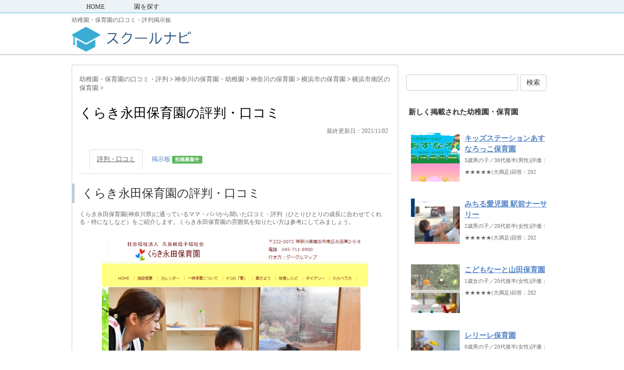

--- FILE ---
content_type: text/html; charset=UTF-8
request_url: https://school-navi.org/pre-school/report/26176
body_size: 18061
content:
<!DOCTYPE html PUBLIC "-//W3C//DTD XHTML 1.0 Transitional//EN" "http://www.w3.org/TR/xhtml1/DTD/xhtml1-transitional.dtd">

<html lang="ja">
<head profile="http://gmpg.org/xfn/11">
<!-- Debug: Bootstrap Inserted by WordPress Twitter Bootstrap CSS plugin v3.4.1-0 http://icwp.io/w/ -->
<link rel="stylesheet" type="text/css" href="https://school-navi.org/pre-school/wp-content/plugins/wordpress-bootstrap-css/resources/bootstrap-3.4.1/css/bootstrap.css" />
<!-- / WordPress Twitter Bootstrap CSS Plugin from iControlWP. -->
<!-- Global site tag (gtag.js) - Google Analytics -->
<script async src="https://www.googletagmanager.com/gtag/js?id=UA-25141638-10"></script>
<script>
  window.dataLayer = window.dataLayer || [];
  function gtag(){dataLayer.push(arguments);}
  gtag('js', new Date());

  gtag('config', 'UA-25141638-10');
</script>
<script async src="//pagead2.googlesyndication.com/pagead/js/adsbygoogle.js"></script>

<meta http-equiv="Content-Type" content="text/html; charset=UTF-8" />
<meta name="robots" content="index">
<title>
くらき永田保育園の評判ってどうなの？【横浜市南区の保育園口コミ】</title>
<link rel="alternate" type="application/rss+xml" title="スクールナビ RSS Feed" href="https://school-navi.org/pre-school/feed" />
<link rel="pingback" href="https://school-navi.org/pre-school/xmlrpc.php" />
<link rel="shortcut icon" href="https://school-navi.org/pre-school/wp-content/uploads/2019/06/favicon.ico" />

<!---css切り替え--->
<meta name="viewport" content="width=1024, maximum-scale=1, user-scalable=yes">
<link rel="stylesheet" href="https://school-navi.org/pre-school/wp-content/themes/stinger3ver20140327/style.css" type="text/css" media="all" />
<meta name='robots' content='index, follow, max-image-preview:large, max-snippet:-1, max-video-preview:-1' />

	<!-- This site is optimized with the Yoast SEO plugin v26.5 - https://yoast.com/wordpress/plugins/seo/ -->
	<link rel="canonical" href="https://school-navi.org/pre-school/report/26176" />
	<meta property="og:locale" content="ja_JP" />
	<meta property="og:type" content="article" />
	<meta property="og:title" content="くらき永田保育園の評判ってどうなの？【横浜市南区の保育園口コミ】" />
	<meta property="og:description" content="ピックアップ口コミ同じ1歳児でも成長の段階は違います。月齢や性格にもよります。こちらの保育園では個を尊重し、子供のペースで関わってくれます。外遊びの時間、ご飯の時間、お昼寝の… 神奈川県横浜市南区永田東2-5-8" />
	<meta property="og:url" content="https://school-navi.org/pre-school/report/26176" />
	<meta property="og:site_name" content="スクールナビ" />
	<meta property="article:published_time" content="2021-10-12T00:52:49+00:00" />
	<meta property="article:modified_time" content="2021-11-02T04:47:11+00:00" />
	<meta property="og:image" content="https://school-navi.org/pre-school/wp-content/uploads/2021/10/くらき永田保育園.png" />
	<meta property="og:image:width" content="846" />
	<meta property="og:image:height" content="537" />
	<meta property="og:image:type" content="image/png" />
	<meta name="author" content="スクールナビ編集部" />
	<meta name="twitter:card" content="summary_large_image" />
	<meta name="twitter:label1" content="執筆者" />
	<meta name="twitter:data1" content="スクールナビ編集部" />
	<script type="application/ld+json" class="yoast-schema-graph">{"@context":"https://schema.org","@graph":[{"@type":"WebPage","@id":"https://school-navi.org/pre-school/report/26176","url":"https://school-navi.org/pre-school/report/26176","name":"くらき永田保育園の評判ってどうなの？【横浜市南区の保育園口コミ】","isPartOf":{"@id":"https://school-navi.org/pre-school/#website"},"primaryImageOfPage":{"@id":"https://school-navi.org/pre-school/report/26176#primaryimage"},"image":{"@id":"https://school-navi.org/pre-school/report/26176#primaryimage"},"thumbnailUrl":"https://school-navi.org/pre-school/wp-content/uploads/2021/10/くらき永田保育園.png","datePublished":"2021-10-12T00:52:49+00:00","dateModified":"2021-11-02T04:47:11+00:00","author":{"@id":"https://school-navi.org/pre-school/#/schema/person/92bbfac25b82bdba4eef9d46fa828bca"},"breadcrumb":{"@id":"https://school-navi.org/pre-school/report/26176#breadcrumb"},"inLanguage":"ja","potentialAction":[{"@type":"ReadAction","target":["https://school-navi.org/pre-school/report/26176"]}]},{"@type":"ImageObject","inLanguage":"ja","@id":"https://school-navi.org/pre-school/report/26176#primaryimage","url":"https://school-navi.org/pre-school/wp-content/uploads/2021/10/くらき永田保育園.png","contentUrl":"https://school-navi.org/pre-school/wp-content/uploads/2021/10/くらき永田保育園.png","width":846,"height":537,"caption":"くらき永田保育園"},{"@type":"BreadcrumbList","@id":"https://school-navi.org/pre-school/report/26176#breadcrumb","itemListElement":[{"@type":"ListItem","position":1,"name":"ホーム","item":"https://school-navi.org/pre-school"},{"@type":"ListItem","position":2,"name":"くらき永田保育園"}]},{"@type":"WebSite","@id":"https://school-navi.org/pre-school/#website","url":"https://school-navi.org/pre-school/","name":"スクールナビ","description":"幼稚園・保育園の口コミ・評判掲示板","potentialAction":[{"@type":"SearchAction","target":{"@type":"EntryPoint","urlTemplate":"https://school-navi.org/pre-school/?s={search_term_string}"},"query-input":{"@type":"PropertyValueSpecification","valueRequired":true,"valueName":"search_term_string"}}],"inLanguage":"ja"},{"@type":"Person","@id":"https://school-navi.org/pre-school/#/schema/person/92bbfac25b82bdba4eef9d46fa828bca","name":"スクールナビ編集部","url":"https://school-navi.org/pre-school/report/author/b8ffded368516671f027afed53125c73b0054a10"}]}</script>
	<!-- / Yoast SEO plugin. -->


<link rel="alternate" title="oEmbed (JSON)" type="application/json+oembed" href="https://school-navi.org/pre-school/wp-json/oembed/1.0/embed?url=https%3A%2F%2Fschool-navi.org%2Fpre-school%2Freport%2F26176" />
<link rel="alternate" title="oEmbed (XML)" type="text/xml+oembed" href="https://school-navi.org/pre-school/wp-json/oembed/1.0/embed?url=https%3A%2F%2Fschool-navi.org%2Fpre-school%2Freport%2F26176&#038;format=xml" />
<!-- school-navi.org is managing ads with Advanced Ads 2.0.14 – https://wpadvancedads.com/ --><script id="schoo-ready">
			window.advanced_ads_ready=function(e,a){a=a||"complete";var d=function(e){return"interactive"===a?"loading"!==e:"complete"===e};d(document.readyState)?e():document.addEventListener("readystatechange",(function(a){d(a.target.readyState)&&e()}),{once:"interactive"===a})},window.advanced_ads_ready_queue=window.advanced_ads_ready_queue||[];		</script>
		<style id='wp-img-auto-sizes-contain-inline-css' type='text/css'>
img:is([sizes=auto i],[sizes^="auto," i]){contain-intrinsic-size:3000px 1500px}
/*# sourceURL=wp-img-auto-sizes-contain-inline-css */
</style>
<style id='wp-emoji-styles-inline-css' type='text/css'>

	img.wp-smiley, img.emoji {
		display: inline !important;
		border: none !important;
		box-shadow: none !important;
		height: 1em !important;
		width: 1em !important;
		margin: 0 0.07em !important;
		vertical-align: -0.1em !important;
		background: none !important;
		padding: 0 !important;
	}
/*# sourceURL=wp-emoji-styles-inline-css */
</style>
<style id='wp-block-library-inline-css' type='text/css'>
:root{--wp-block-synced-color:#7a00df;--wp-block-synced-color--rgb:122,0,223;--wp-bound-block-color:var(--wp-block-synced-color);--wp-editor-canvas-background:#ddd;--wp-admin-theme-color:#007cba;--wp-admin-theme-color--rgb:0,124,186;--wp-admin-theme-color-darker-10:#006ba1;--wp-admin-theme-color-darker-10--rgb:0,107,160.5;--wp-admin-theme-color-darker-20:#005a87;--wp-admin-theme-color-darker-20--rgb:0,90,135;--wp-admin-border-width-focus:2px}@media (min-resolution:192dpi){:root{--wp-admin-border-width-focus:1.5px}}.wp-element-button{cursor:pointer}:root .has-very-light-gray-background-color{background-color:#eee}:root .has-very-dark-gray-background-color{background-color:#313131}:root .has-very-light-gray-color{color:#eee}:root .has-very-dark-gray-color{color:#313131}:root .has-vivid-green-cyan-to-vivid-cyan-blue-gradient-background{background:linear-gradient(135deg,#00d084,#0693e3)}:root .has-purple-crush-gradient-background{background:linear-gradient(135deg,#34e2e4,#4721fb 50%,#ab1dfe)}:root .has-hazy-dawn-gradient-background{background:linear-gradient(135deg,#faaca8,#dad0ec)}:root .has-subdued-olive-gradient-background{background:linear-gradient(135deg,#fafae1,#67a671)}:root .has-atomic-cream-gradient-background{background:linear-gradient(135deg,#fdd79a,#004a59)}:root .has-nightshade-gradient-background{background:linear-gradient(135deg,#330968,#31cdcf)}:root .has-midnight-gradient-background{background:linear-gradient(135deg,#020381,#2874fc)}:root{--wp--preset--font-size--normal:16px;--wp--preset--font-size--huge:42px}.has-regular-font-size{font-size:1em}.has-larger-font-size{font-size:2.625em}.has-normal-font-size{font-size:var(--wp--preset--font-size--normal)}.has-huge-font-size{font-size:var(--wp--preset--font-size--huge)}.has-text-align-center{text-align:center}.has-text-align-left{text-align:left}.has-text-align-right{text-align:right}.has-fit-text{white-space:nowrap!important}#end-resizable-editor-section{display:none}.aligncenter{clear:both}.items-justified-left{justify-content:flex-start}.items-justified-center{justify-content:center}.items-justified-right{justify-content:flex-end}.items-justified-space-between{justify-content:space-between}.screen-reader-text{border:0;clip-path:inset(50%);height:1px;margin:-1px;overflow:hidden;padding:0;position:absolute;width:1px;word-wrap:normal!important}.screen-reader-text:focus{background-color:#ddd;clip-path:none;color:#444;display:block;font-size:1em;height:auto;left:5px;line-height:normal;padding:15px 23px 14px;text-decoration:none;top:5px;width:auto;z-index:100000}html :where(.has-border-color){border-style:solid}html :where([style*=border-top-color]){border-top-style:solid}html :where([style*=border-right-color]){border-right-style:solid}html :where([style*=border-bottom-color]){border-bottom-style:solid}html :where([style*=border-left-color]){border-left-style:solid}html :where([style*=border-width]){border-style:solid}html :where([style*=border-top-width]){border-top-style:solid}html :where([style*=border-right-width]){border-right-style:solid}html :where([style*=border-bottom-width]){border-bottom-style:solid}html :where([style*=border-left-width]){border-left-style:solid}html :where(img[class*=wp-image-]){height:auto;max-width:100%}:where(figure){margin:0 0 1em}html :where(.is-position-sticky){--wp-admin--admin-bar--position-offset:var(--wp-admin--admin-bar--height,0px)}@media screen and (max-width:600px){html :where(.is-position-sticky){--wp-admin--admin-bar--position-offset:0px}}

/*# sourceURL=wp-block-library-inline-css */
</style><style id='global-styles-inline-css' type='text/css'>
:root{--wp--preset--aspect-ratio--square: 1;--wp--preset--aspect-ratio--4-3: 4/3;--wp--preset--aspect-ratio--3-4: 3/4;--wp--preset--aspect-ratio--3-2: 3/2;--wp--preset--aspect-ratio--2-3: 2/3;--wp--preset--aspect-ratio--16-9: 16/9;--wp--preset--aspect-ratio--9-16: 9/16;--wp--preset--color--black: #000000;--wp--preset--color--cyan-bluish-gray: #abb8c3;--wp--preset--color--white: #ffffff;--wp--preset--color--pale-pink: #f78da7;--wp--preset--color--vivid-red: #cf2e2e;--wp--preset--color--luminous-vivid-orange: #ff6900;--wp--preset--color--luminous-vivid-amber: #fcb900;--wp--preset--color--light-green-cyan: #7bdcb5;--wp--preset--color--vivid-green-cyan: #00d084;--wp--preset--color--pale-cyan-blue: #8ed1fc;--wp--preset--color--vivid-cyan-blue: #0693e3;--wp--preset--color--vivid-purple: #9b51e0;--wp--preset--gradient--vivid-cyan-blue-to-vivid-purple: linear-gradient(135deg,rgb(6,147,227) 0%,rgb(155,81,224) 100%);--wp--preset--gradient--light-green-cyan-to-vivid-green-cyan: linear-gradient(135deg,rgb(122,220,180) 0%,rgb(0,208,130) 100%);--wp--preset--gradient--luminous-vivid-amber-to-luminous-vivid-orange: linear-gradient(135deg,rgb(252,185,0) 0%,rgb(255,105,0) 100%);--wp--preset--gradient--luminous-vivid-orange-to-vivid-red: linear-gradient(135deg,rgb(255,105,0) 0%,rgb(207,46,46) 100%);--wp--preset--gradient--very-light-gray-to-cyan-bluish-gray: linear-gradient(135deg,rgb(238,238,238) 0%,rgb(169,184,195) 100%);--wp--preset--gradient--cool-to-warm-spectrum: linear-gradient(135deg,rgb(74,234,220) 0%,rgb(151,120,209) 20%,rgb(207,42,186) 40%,rgb(238,44,130) 60%,rgb(251,105,98) 80%,rgb(254,248,76) 100%);--wp--preset--gradient--blush-light-purple: linear-gradient(135deg,rgb(255,206,236) 0%,rgb(152,150,240) 100%);--wp--preset--gradient--blush-bordeaux: linear-gradient(135deg,rgb(254,205,165) 0%,rgb(254,45,45) 50%,rgb(107,0,62) 100%);--wp--preset--gradient--luminous-dusk: linear-gradient(135deg,rgb(255,203,112) 0%,rgb(199,81,192) 50%,rgb(65,88,208) 100%);--wp--preset--gradient--pale-ocean: linear-gradient(135deg,rgb(255,245,203) 0%,rgb(182,227,212) 50%,rgb(51,167,181) 100%);--wp--preset--gradient--electric-grass: linear-gradient(135deg,rgb(202,248,128) 0%,rgb(113,206,126) 100%);--wp--preset--gradient--midnight: linear-gradient(135deg,rgb(2,3,129) 0%,rgb(40,116,252) 100%);--wp--preset--font-size--small: 13px;--wp--preset--font-size--medium: 20px;--wp--preset--font-size--large: 36px;--wp--preset--font-size--x-large: 42px;--wp--preset--spacing--20: 0.44rem;--wp--preset--spacing--30: 0.67rem;--wp--preset--spacing--40: 1rem;--wp--preset--spacing--50: 1.5rem;--wp--preset--spacing--60: 2.25rem;--wp--preset--spacing--70: 3.38rem;--wp--preset--spacing--80: 5.06rem;--wp--preset--shadow--natural: 6px 6px 9px rgba(0, 0, 0, 0.2);--wp--preset--shadow--deep: 12px 12px 50px rgba(0, 0, 0, 0.4);--wp--preset--shadow--sharp: 6px 6px 0px rgba(0, 0, 0, 0.2);--wp--preset--shadow--outlined: 6px 6px 0px -3px rgb(255, 255, 255), 6px 6px rgb(0, 0, 0);--wp--preset--shadow--crisp: 6px 6px 0px rgb(0, 0, 0);}:where(.is-layout-flex){gap: 0.5em;}:where(.is-layout-grid){gap: 0.5em;}body .is-layout-flex{display: flex;}.is-layout-flex{flex-wrap: wrap;align-items: center;}.is-layout-flex > :is(*, div){margin: 0;}body .is-layout-grid{display: grid;}.is-layout-grid > :is(*, div){margin: 0;}:where(.wp-block-columns.is-layout-flex){gap: 2em;}:where(.wp-block-columns.is-layout-grid){gap: 2em;}:where(.wp-block-post-template.is-layout-flex){gap: 1.25em;}:where(.wp-block-post-template.is-layout-grid){gap: 1.25em;}.has-black-color{color: var(--wp--preset--color--black) !important;}.has-cyan-bluish-gray-color{color: var(--wp--preset--color--cyan-bluish-gray) !important;}.has-white-color{color: var(--wp--preset--color--white) !important;}.has-pale-pink-color{color: var(--wp--preset--color--pale-pink) !important;}.has-vivid-red-color{color: var(--wp--preset--color--vivid-red) !important;}.has-luminous-vivid-orange-color{color: var(--wp--preset--color--luminous-vivid-orange) !important;}.has-luminous-vivid-amber-color{color: var(--wp--preset--color--luminous-vivid-amber) !important;}.has-light-green-cyan-color{color: var(--wp--preset--color--light-green-cyan) !important;}.has-vivid-green-cyan-color{color: var(--wp--preset--color--vivid-green-cyan) !important;}.has-pale-cyan-blue-color{color: var(--wp--preset--color--pale-cyan-blue) !important;}.has-vivid-cyan-blue-color{color: var(--wp--preset--color--vivid-cyan-blue) !important;}.has-vivid-purple-color{color: var(--wp--preset--color--vivid-purple) !important;}.has-black-background-color{background-color: var(--wp--preset--color--black) !important;}.has-cyan-bluish-gray-background-color{background-color: var(--wp--preset--color--cyan-bluish-gray) !important;}.has-white-background-color{background-color: var(--wp--preset--color--white) !important;}.has-pale-pink-background-color{background-color: var(--wp--preset--color--pale-pink) !important;}.has-vivid-red-background-color{background-color: var(--wp--preset--color--vivid-red) !important;}.has-luminous-vivid-orange-background-color{background-color: var(--wp--preset--color--luminous-vivid-orange) !important;}.has-luminous-vivid-amber-background-color{background-color: var(--wp--preset--color--luminous-vivid-amber) !important;}.has-light-green-cyan-background-color{background-color: var(--wp--preset--color--light-green-cyan) !important;}.has-vivid-green-cyan-background-color{background-color: var(--wp--preset--color--vivid-green-cyan) !important;}.has-pale-cyan-blue-background-color{background-color: var(--wp--preset--color--pale-cyan-blue) !important;}.has-vivid-cyan-blue-background-color{background-color: var(--wp--preset--color--vivid-cyan-blue) !important;}.has-vivid-purple-background-color{background-color: var(--wp--preset--color--vivid-purple) !important;}.has-black-border-color{border-color: var(--wp--preset--color--black) !important;}.has-cyan-bluish-gray-border-color{border-color: var(--wp--preset--color--cyan-bluish-gray) !important;}.has-white-border-color{border-color: var(--wp--preset--color--white) !important;}.has-pale-pink-border-color{border-color: var(--wp--preset--color--pale-pink) !important;}.has-vivid-red-border-color{border-color: var(--wp--preset--color--vivid-red) !important;}.has-luminous-vivid-orange-border-color{border-color: var(--wp--preset--color--luminous-vivid-orange) !important;}.has-luminous-vivid-amber-border-color{border-color: var(--wp--preset--color--luminous-vivid-amber) !important;}.has-light-green-cyan-border-color{border-color: var(--wp--preset--color--light-green-cyan) !important;}.has-vivid-green-cyan-border-color{border-color: var(--wp--preset--color--vivid-green-cyan) !important;}.has-pale-cyan-blue-border-color{border-color: var(--wp--preset--color--pale-cyan-blue) !important;}.has-vivid-cyan-blue-border-color{border-color: var(--wp--preset--color--vivid-cyan-blue) !important;}.has-vivid-purple-border-color{border-color: var(--wp--preset--color--vivid-purple) !important;}.has-vivid-cyan-blue-to-vivid-purple-gradient-background{background: var(--wp--preset--gradient--vivid-cyan-blue-to-vivid-purple) !important;}.has-light-green-cyan-to-vivid-green-cyan-gradient-background{background: var(--wp--preset--gradient--light-green-cyan-to-vivid-green-cyan) !important;}.has-luminous-vivid-amber-to-luminous-vivid-orange-gradient-background{background: var(--wp--preset--gradient--luminous-vivid-amber-to-luminous-vivid-orange) !important;}.has-luminous-vivid-orange-to-vivid-red-gradient-background{background: var(--wp--preset--gradient--luminous-vivid-orange-to-vivid-red) !important;}.has-very-light-gray-to-cyan-bluish-gray-gradient-background{background: var(--wp--preset--gradient--very-light-gray-to-cyan-bluish-gray) !important;}.has-cool-to-warm-spectrum-gradient-background{background: var(--wp--preset--gradient--cool-to-warm-spectrum) !important;}.has-blush-light-purple-gradient-background{background: var(--wp--preset--gradient--blush-light-purple) !important;}.has-blush-bordeaux-gradient-background{background: var(--wp--preset--gradient--blush-bordeaux) !important;}.has-luminous-dusk-gradient-background{background: var(--wp--preset--gradient--luminous-dusk) !important;}.has-pale-ocean-gradient-background{background: var(--wp--preset--gradient--pale-ocean) !important;}.has-electric-grass-gradient-background{background: var(--wp--preset--gradient--electric-grass) !important;}.has-midnight-gradient-background{background: var(--wp--preset--gradient--midnight) !important;}.has-small-font-size{font-size: var(--wp--preset--font-size--small) !important;}.has-medium-font-size{font-size: var(--wp--preset--font-size--medium) !important;}.has-large-font-size{font-size: var(--wp--preset--font-size--large) !important;}.has-x-large-font-size{font-size: var(--wp--preset--font-size--x-large) !important;}
/*# sourceURL=global-styles-inline-css */
</style>

<style id='classic-theme-styles-inline-css' type='text/css'>
/*! This file is auto-generated */
.wp-block-button__link{color:#fff;background-color:#32373c;border-radius:9999px;box-shadow:none;text-decoration:none;padding:calc(.667em + 2px) calc(1.333em + 2px);font-size:1.125em}.wp-block-file__button{background:#32373c;color:#fff;text-decoration:none}
/*# sourceURL=/wp-includes/css/classic-themes.min.css */
</style>
<link rel='stylesheet' id='toc-screen-css' href='https://school-navi.org/pre-school/wp-content/plugins/table-of-contents-plus/screen.min.css?ver=2411.1' type='text/css' media='all' />
<script type="text/javascript" src="https://school-navi.org/pre-school/wp-includes/js/jquery/jquery.min.js?ver=3.7.1" id="jquery-core-js"></script>
<script type="text/javascript" src="https://school-navi.org/pre-school/wp-includes/js/jquery/jquery-migrate.min.js?ver=3.4.1" id="jquery-migrate-js"></script>
<link rel="https://api.w.org/" href="https://school-navi.org/pre-school/wp-json/" /><link rel="alternate" title="JSON" type="application/json" href="https://school-navi.org/pre-school/wp-json/wp/v2/posts/26176" /><link rel='shortlink' href='https://school-navi.org/pre-school/?p=26176' />
                <script>
                    var ajaxUrl = 'https://school-navi.org/pre-school/wp-admin/admin-ajax.php';
                </script>
        <style type="text/css">.recentcomments a{display:inline !important;padding:0 !important;margin:0 !important;}</style>	
	
<script async src="//pagead2.googlesyndication.com/pagead/js/adsbygoogle.js"></script>
<script>
     (adsbygoogle = window.adsbygoogle || []).push({
          google_ad_client: "ca-pub-3745971452789918",
          enable_page_level_ads: true
     });
</script>
	
	
</head>

<body class="wp-singular post-template-default single single-post postid-26176 single-format-standard wp-theme-stinger3ver20140327 aa-prefix-schoo-">
<div id="fb-root"></div>
<script async defer crossorigin="anonymous" src="https://connect.facebook.net/ja_JP/sdk.js#xfbml=1&version=v3.3&appId=896021807077314&autoLogAppEvents=1"></script>


<div id="container">
	
	
<!--pcnavi-->
<div class="smanone">
  <div id="navi-in">
    <ul>
      <li> <a href="https://school-navi.org/pre-school" title="トップページ">HOME</a> </li>
      <div class="menu-%e3%82%b0%e3%83%ad%e3%83%8a%e3%83%93-container"><ul id="menu-%e3%82%b0%e3%83%ad%e3%83%8a%e3%83%93" class="menu"><li id="menu-item-2132" class="menu-item menu-item-type-post_type menu-item-object-page menu-item-2132"><a href="https://school-navi.org/pre-school/search">園を探す</a></li>
</ul></div>    </ul>
    <div class="clear"></div>
  </div>
</div>
<!--/pcnavi-->
	
	
<div id="header">
  <div id="header-in">
    <div id="header-white">
    <div id="h-l">
            <p class="descr">
        幼稚園・保育園の口コミ・評判掲示板      </p>
      		<p class="sitename"><a href="https://school-navi.org/pre-school/"><img border="0" src="https://school-navi.org/pre-school/wp-content/uploads/2019/12/スクールナビ.png"  width="25%" width="auto" alt="スクールナビ"></a></p>
		<p class="sitename_sp"><a href="https://school-navi.org/pre-school/"><img border="0" src="https://school-navi.org/pre-school/wp-content/uploads/2019/12/スクールナビ.png" width="200px" height="auto" alt="スクールナビ"></a></p>

    </div>
    <!-- /#h-l --> 
  </div>
  </div>
  <!-- /#header-in --> 
</div>
<!-- /#header -->
<div id="gazou">
  <div id="gazou-in">
                <p id="headimg"></p>
          </div>
  <!-- /#gazou-in --> 
</div>
<!-- /#gazou -->
<div class="clear"></div>

<div id="wrap">
<div id="wrap-in">
<div id="main">

<div class="kuzu">
  <div id="breadcrumb">
    <div itemscope itemtype="http://data-vocabulary.org/Breadcrumb"> <a href="https://school-navi.org/pre-school" itemprop="url"><span itemprop="title">幼稚園・保育園の口コミ・評判</span> </a> &gt; </div>
                        <div itemscope itemtype="http://data-vocabulary.org/Breadcrumb"> <a href="https://school-navi.org/pre-school/area/kanagawa" itemprop="url"> <span itemprop="title">神奈川の保育園・幼稚園</span> </a> &gt; </div>
        <div itemscope itemtype="http://data-vocabulary.org/Breadcrumb"> <a href="https://school-navi.org/pre-school/area/kanagawa/h_kanagawa" itemprop="url"> <span itemprop="title">神奈川の保育園</span> </a> &gt; </div>
        <div itemscope itemtype="http://data-vocabulary.org/Breadcrumb"> <a href="https://school-navi.org/pre-school/area/kanagawa/h_kanagawa/h_yokohama" itemprop="url"> <span itemprop="title">横浜市の保育園</span> </a> &gt; </div>
        <div itemscope itemtype="http://data-vocabulary.org/Breadcrumb"> <a href="https://school-navi.org/pre-school/area/kanagawa/h_kanagawa/h_yokohama/h_yokohama_minami-city" itemprop="url"> <span itemprop="title">横浜市南区の保育園</span> </a> &gt; </div>
      </div>
</div>
<!--/kuzu-->
<div id="dendo"> </div>
<!-- /#dendo -->
<div class="post"> 
  <!--ループ開始-->
    <div class="kizi">

    <h1 class="entry-title">
      くらき永田保育園の評判・口コミ
    </h1>



	  <div class="blogbox">
      <p><span class="kdate">
         最終更新日：2021/11/02        </span>
        <br>      </p>
    </div>


<ul class="nav nav-tabs">
  <li role="presentation" class="active"><a href="#kuchikomi">評判・口コミ</a></li>
  <li role="presentation"><a href="#comment_form" class="menu_a">掲示板 <span class="label label-success">投稿募集中</span></a></li>
</ul>



<div id="kuchikomi"></div>

<h2>くらき永田保育園の評判・口コミ</h2>


	  <p class="lead">くらき永田保育園(神奈川県)に通っているママ・パパから聞いた口コミ・評判（ひとりひとりの成長に合わせてくれる・特になしなど）をご紹介します。くらき永田保育園の雰囲気を知りたい方は参考にしてみましょう。</p>
<center><div class="thumbnail_post_pc"><img width="546" height="347" src="https://school-navi.org/pre-school/wp-content/uploads/2021/10/くらき永田保育園.png" class="attachment-large size-large wp-post-image" alt="くらき永田保育園" decoding="async" fetchpriority="high" srcset="https://school-navi.org/pre-school/wp-content/uploads/2021/10/くらき永田保育園.png 846w, https://school-navi.org/pre-school/wp-content/uploads/2021/10/くらき永田保育園-300x190.png 300w, https://school-navi.org/pre-school/wp-content/uploads/2021/10/くらき永田保育園-768x487.png 768w" sizes="(max-width: 546px) 100vw, 546px" /></div></center>
	  <center><div class="thumbnail_post_sp"><img width="300" height="190" src="https://school-navi.org/pre-school/wp-content/uploads/2021/10/くらき永田保育園-300x190.png" class="attachment-medium size-medium wp-post-image" alt="くらき永田保育園" decoding="async" srcset="https://school-navi.org/pre-school/wp-content/uploads/2021/10/くらき永田保育園-300x190.png 300w, https://school-navi.org/pre-school/wp-content/uploads/2021/10/くらき永田保育園-768x487.png 768w, https://school-navi.org/pre-school/wp-content/uploads/2021/10/くらき永田保育園.png 846w" sizes="(max-width: 300px) 100vw, 300px" /></div></center>
	<center><font size="-1" color="#999">※画像は関連URL(基本情報欄参照)より引用
</font></center>
<br>
<script async src="https://pagead2.googlesyndication.com/pagead/js/adsbygoogle.js"></script>
<!-- 幼稚園ナビ -->
<ins class="adsbygoogle"
     style="display:block"
     data-ad-client="ca-pub-3745971452789918"
     data-ad-slot="6391640694"
     data-ad-format="rectangle"
     data-full-width-responsive="true"></ins>
<script>
     (adsbygoogle = window.adsbygoogle || []).push({});
</script>
<br>

    <div class="panel panel-default">
<div class="panel-body">
<h3 class="kuchikomi_h3"><span id="140"><span class="glyphicon glyphicon-user" aria-hidden="true"></span> 1歳女の子／40代前半(女性)</span></h3>
<p>評価：<font color="#ff6a00" size="+1">★★★★★</font>(大満足)</p>
<div class="post_date">回答：2021年7月</div>
<h4><span id="i"><span class="glyphicon glyphicon-ok-circle" aria-hidden="true"></span> 満足：ひとりひとりの成長に合わせてくれる</span></h4>
<p>同じ1歳児でも月齢や性格などによって成長の段階は違います。こちらの保育園では個を尊重して子供のペースで関わってくれます。外遊びの時間、ご飯の時間、お昼寝の時間と1日のスケジュールはもちろんありますが、その日の様子によって無理強いはせず、ゆったりと関わってくれるように感じます。「かわいい」「大好き」といった言葉をかけてくれたりもします。今の時代にはどの子にも平等に関わるものと思っていましたが、ダイレクトに愛情を注いでくれることに最初は驚いたものの、子供も嬉しそうなので親としても嬉しく思っています。</p>
<h4><span id="i-2"><span class="glyphicon glyphicon-info-sign" aria-hidden="true"></span> 不満：特になし</span></h4>
<p>小規模の保育園から大規模園であるこの園に転園しましたので、入園したての頃は子供が多くいる分、細かい所を見ていただけるのか等と不安に思う事もありました。ですが、個々を尊重してくれる保育方針でどの先生もおおらかに接してくださいますので、その不安はすぐになくなりました。半年以上たった今でも不満に感じている点はありません。新卒の若い先生もいらっしゃいますが、慣れていない方にもベテランの方が上手くフォローしているように見えます。</p>
<div class="post_date">CW-52671319</div>
</div>
</div>
<div id="toc_container" class="toc_light_blue no_bullets"><p class="toc_title">目次</p><ul class="toc_list"><li><a href="#140">1歳女の子／40代前半(女性)</a><ul><li><a href="#i">満足：ひとりひとりの成長に合わせてくれる</a></li><li><a href="#i-2">不満：特になし</a></li></ul></li></ul></div>

<br>
<script async src="https://pagead2.googlesyndication.com/pagead/js/adsbygoogle.js"></script>
<ins class="adsbygoogle"
     style="display:block; text-align:center;"
     data-ad-layout="in-article"
     data-ad-format="fluid"
     data-ad-client="ca-pub-3745971452789918"
     data-ad-slot="7281695310"></ins>
<script>
     (adsbygoogle = window.adsbygoogle || []).push({});
</script>
<br>

<h2 id="comment_form">くらき永田保育園の口コミ掲示板</h2>

<div class="comment_color">
	<div class="comment_person">
		<font size="+2"><i class="glyphicon glyphicon-user" aria-hidden="true"></i></font><br>
		名無しさん
	</div>
	<div class="comment_q">
実際にくらき永田保育園へお子様を通わせている方、通わせていた方へ。<br><br>くらき永田保育園の評判はどうですか？くらき永田保育園の先生や園児の雰囲気などについて語り合いましょう！<br><br>コメントお待ちしています。

	</div>
	<span class="label label-success" id="status_label">回答受付中</span>
	<br>
</div>

<div id="comments">

	<div id="respond" class="comment-respond">
		<h3 id="reply-title" class="comment-reply-title">コメントを残す <small><a rel="nofollow" id="cancel-comment-reply-link" href="/pre-school/report/26176#respond" style="display:none;">コメントをキャンセル</a></small></h3><form action="https://school-navi.org/pre-school/wp-comments-post.php" method="post" id="commentform" class="comment-form"><p class="comment-notes"><span id="email-notes">メールアドレスが公開されることはありません。</span> <span class="required-field-message"><span class="required">※</span> が付いている欄は必須項目です</span></p><p class="comment-form-comment"><label for="comment">コメント <span class="required">※</span></label> <textarea id="comment" name="comment" cols="45" rows="8" maxlength="65525" required="required"></textarea></p><p class="comment-form-author"><label for="author">名前</label> <input id="author" name="author" type="text" value="" size="30" maxlength="245" autocomplete="name" /></p>
<p class="comment-form-email"><label for="email">メール</label> <input id="email" name="email" type="text" value="" size="30" maxlength="100" aria-describedby="email-notes" autocomplete="email" /></p>
<p class="comment-form-url"><label for="url">サイト</label> <input id="url" name="url" type="text" value="" size="30" maxlength="200" autocomplete="url" /></p>

<p class="form-submit"><input name="submit" type="submit" id="submit" class="submit" value="コメントを送信" /> <input type='hidden' name='comment_post_ID' value='26176' id='comment_post_ID' />
<input type='hidden' name='comment_parent' id='comment_parent' value='0' />
</p></form>	</div><!-- #respond -->
	
<div class="panel panel-default">
  <div class="panel-body">
    <ul>
    <li>〇：思いやりのある投稿
    <li>〇：丁寧な言葉づかい
    <li>NG：誹謗中傷や人格批判、個人を特定できる投稿
    <li>NG：悪意のある乱暴な言葉づかい
    </ul>

  </div>
</div>

  
</div>
<!-- END div#comments -->

<h2 id="info">くらき永田保育園の基本情報</h2><ul class="info"><li><i class="glyphicon glyphicon-info-sign" aria-hidden="true"></i> 名称：くらき永田保育園</li><li><i class="glyphicon glyphicon-home" aria-hidden="true"></i> 住所：神奈川県横浜市南区永田東2-5-8</li><li><i class="glyphicon glyphicon-link" aria-hidden="true"></i> 関連URL：<a href="https://www.kurakids.ed.jp/" target="_blank" rel="noopener noreferrer">https://www.kurakids.ed.jp/</a></li></ul>
	  
	    </div>
    <!--ループ終了-->
  <div class="kizi02">
    <!--関連記事-->
<br>
<script async src="//pagead2.googlesyndication.com/pagead/js/adsbygoogle.js"></script>
<ins class="adsbygoogle"
     style="display:block"
     data-ad-format="autorelaxed"
     data-ad-client="ca-pub-3745971452789918"
     data-ad-slot="6445988423"></ins>
<script>
     (adsbygoogle = window.adsbygoogle || []).push({});
</script>
<br>
<br>
<center><a class="btn btn-info btn-lg btn-block" href="https://school-navi.org/pre-school/area/kanagawa/h_kanagawa/h_yokohama/h_yokohama_minami-city#ichiran">横浜市南区の保育園の口コミ・評判一覧をチェック (全8件)</a><br><font size="-1" color="#999">※横浜市南区の保育園の口コミ一覧ページへ遷移します</font></center>
<br>



<h2 class="kanren" id="kanren">横浜市南区の保育園の評判・口コミ体験談をもっと見るなら</h2>
    <div class="sumbox02">
      <div id="topnews">
        <div>
                                                                <dl>
            <dt> <a href="https://school-navi.org/pre-school/report/39402" title="アスク吉野町保育園">
                            <img width="110" height="110" src="https://school-navi.org/pre-school/wp-content/uploads/2024/02/アスク吉野町保育園-110x110.png" class="attachment-thumb110 size-thumb110 wp-post-image" alt="アスク吉野町保育園" decoding="async" loading="lazy" srcset="https://school-navi.org/pre-school/wp-content/uploads/2024/02/アスク吉野町保育園-110x110.png 110w, https://school-navi.org/pre-school/wp-content/uploads/2024/02/アスク吉野町保育園-150x150.png 150w, https://school-navi.org/pre-school/wp-content/uploads/2024/02/アスク吉野町保育園-100x100.png 100w" sizes="auto, (max-width: 110px) 100vw, 110px" />                            </a> </dt>
            <dd>
              <h4 class="saisin"> <a href="https://school-navi.org/pre-school/report/39402">
                アスク吉野町保育園                </a></h4>
              <h5>ピックアップ口コミ</h5>
<p>運動会や発表会など大きなイベントの他にも一年中色々なイベントを用意してくれていてとても楽しいです。先生方は子供たちの成長に合わせて今出来る事を見つけてくださり…</p>
<p class="lead"><i class="glyphicon glyphicon-map-marker" aria-hidden="true"></i> 神奈川県横浜市南区山王町3-24-8港横浜ﾋﾞﾙ1階</p>
              <p class="motto"><a href="https://school-navi.org/pre-school/report/39402">口コミを見る</a></p>
            </dd>
          </dl>
                    <dl>
            <dt> <a href="https://school-navi.org/pre-school/report/32319" title="六ツ川西保育園">
                            <img width="110" height="110" src="https://school-navi.org/pre-school/wp-content/uploads/2023/01/suginoko_or_jp_mutsukawa_-1-110x110.png" class="attachment-thumb110 size-thumb110 wp-post-image" alt="六ツ川西保育園" decoding="async" loading="lazy" srcset="https://school-navi.org/pre-school/wp-content/uploads/2023/01/suginoko_or_jp_mutsukawa_-1-110x110.png 110w, https://school-navi.org/pre-school/wp-content/uploads/2023/01/suginoko_or_jp_mutsukawa_-1-150x150.png 150w, https://school-navi.org/pre-school/wp-content/uploads/2023/01/suginoko_or_jp_mutsukawa_-1-100x100.png 100w" sizes="auto, (max-width: 110px) 100vw, 110px" />                            </a> </dt>
            <dd>
              <h4 class="saisin"> <a href="https://school-navi.org/pre-school/report/32319">
                六ツ川西保育園                </a></h4>
              <h5>ピックアップ口コミ</h5>
<p>以前は区立の保育園だったところを現在は民間の保育園が経営している園です。その為、広い園庭がありプールも付いています。駅からは離れていますがマンションの一室でやっ…</p>
<p class="lead"><i class="glyphicon glyphicon-map-marker" aria-hidden="true"></i> 神奈川県横浜市南区六ﾂ川4-1157-2</p>
              <p class="motto"><a href="https://school-navi.org/pre-school/report/32319">口コミを見る</a></p>
            </dd>
          </dl>
                    <dl>
            <dt> <a href="https://school-navi.org/pre-school/report/23394" title="ララランド井土ケ谷">
                            <img width="110" height="110" src="https://school-navi.org/pre-school/wp-content/uploads/2021/06/la-la-land_co_jp_school-idogaya_-1-110x110.png" class="attachment-thumb110 size-thumb110 wp-post-image" alt="ララランド井土ケ谷" decoding="async" loading="lazy" srcset="https://school-navi.org/pre-school/wp-content/uploads/2021/06/la-la-land_co_jp_school-idogaya_-1-110x110.png 110w, https://school-navi.org/pre-school/wp-content/uploads/2021/06/la-la-land_co_jp_school-idogaya_-1-150x150.png 150w, https://school-navi.org/pre-school/wp-content/uploads/2021/06/la-la-land_co_jp_school-idogaya_-1-100x100.png 100w" sizes="auto, (max-width: 110px) 100vw, 110px" />                            </a> </dt>
            <dd>
              <h4 class="saisin"> <a href="https://school-navi.org/pre-school/report/23394">
                ララランド井土ケ谷                </a></h4>
              <h5>ピックアップ口コミ</h5>
<p>近隣の保育園ではノート形式の連絡帳に前日の夜のことや、朝のことを記入したりしなければいけないのに対して、専用のアプリに連絡帳機能があるので合間で打ち込んで送信す…</p>
<p class="lead"><i class="glyphicon glyphicon-map-marker" aria-hidden="true"></i> 〒232-0051 神奈川県横浜市南区井土ケ谷上町１３−１９</p>
              <p class="motto"><a href="https://school-navi.org/pre-school/report/23394">口コミを見る</a></p>
            </dd>
          </dl>
                    <dl>
            <dt> <a href="https://school-navi.org/pre-school/report/19018" title="すもーるすてっぷ保育園">
                            <img width="110" height="110" src="https://school-navi.org/pre-school/wp-content/uploads/2021/01/smallstep_yokohama_-1-110x110.png" class="attachment-thumb110 size-thumb110 wp-post-image" alt="すもーるすてっぷ保育園" decoding="async" loading="lazy" srcset="https://school-navi.org/pre-school/wp-content/uploads/2021/01/smallstep_yokohama_-1-110x110.png 110w, https://school-navi.org/pre-school/wp-content/uploads/2021/01/smallstep_yokohama_-1-150x150.png 150w, https://school-navi.org/pre-school/wp-content/uploads/2021/01/smallstep_yokohama_-1-100x100.png 100w" sizes="auto, (max-width: 110px) 100vw, 110px" />                            </a> </dt>
            <dd>
              <h4 class="saisin"> <a href="https://school-navi.org/pre-school/report/19018">
                すもーるすてっぷ保育園                </a></h4>
              <h5>ピックアップ口コミ</h5>
<p>帰りに当日あった出来事を丁寧に教えて下さいます。こちらからの質問も時間を気にせずに回答して下さいます。園児が少人数なのに対し、看護師の人数が多いです。障害…</p>
<p class="lead"><i class="glyphicon glyphicon-map-marker" aria-hidden="true"></i> 〒232-0044 神奈川県横浜市南区榎町２丁目６０−４</p>
              <p class="motto"><a href="https://school-navi.org/pre-school/report/19018">口コミを見る</a></p>
            </dd>
          </dl>
                    <dl>
            <dt> <a href="https://school-navi.org/pre-school/report/16305" title="永田保育園">
                            <img width="110" height="110" src="https://school-navi.org/pre-school/wp-content/uploads/2020/09/c_rakuraku_or_jp_facility-search_fact_id_936_page3D41-1-110x110.png" class="attachment-thumb110 size-thumb110 wp-post-image" alt="永田保育園" decoding="async" loading="lazy" srcset="https://school-navi.org/pre-school/wp-content/uploads/2020/09/c_rakuraku_or_jp_facility-search_fact_id_936_page3D41-1-110x110.png 110w, https://school-navi.org/pre-school/wp-content/uploads/2020/09/c_rakuraku_or_jp_facility-search_fact_id_936_page3D41-1-150x150.png 150w, https://school-navi.org/pre-school/wp-content/uploads/2020/09/c_rakuraku_or_jp_facility-search_fact_id_936_page3D41-1-100x100.png 100w" sizes="auto, (max-width: 110px) 100vw, 110px" />                            </a> </dt>
            <dd>
              <h4 class="saisin"> <a href="https://school-navi.org/pre-school/report/16305">
                永田保育園                </a></h4>
              <h5>ピックアップ口コミ</h5>
<p>こちらの保育園は園庭が広く、遊具や砂場、三輪車等の乗り物もあり、園庭開放もしていて保育園を利用していない一般の親子も園児達に混じって一緒に遊ぶことが出来ます。…</p>
<p class="lead"><i class="glyphicon glyphicon-map-marker" aria-hidden="true"></i> 神奈川県横浜市南区永田みなみ台5-1</p>
              <p class="motto"><a href="https://school-navi.org/pre-school/report/16305">口コミを見る</a></p>
            </dd>
          </dl>
                    <dl>
            <dt> <a href="https://school-navi.org/pre-school/report/11496" title="アイン弘明寺保育園">
                            <img width="110" height="110" src="https://school-navi.org/pre-school/wp-content/uploads/2019/10/www_ein-group_com_facility_gumyoji_-1-110x110.png" class="attachment-thumb110 size-thumb110 wp-post-image" alt="アイン弘明寺保育園" decoding="async" loading="lazy" srcset="https://school-navi.org/pre-school/wp-content/uploads/2019/10/www_ein-group_com_facility_gumyoji_-1-110x110.png 110w, https://school-navi.org/pre-school/wp-content/uploads/2019/10/www_ein-group_com_facility_gumyoji_-1-150x150.png 150w, https://school-navi.org/pre-school/wp-content/uploads/2019/10/www_ein-group_com_facility_gumyoji_-1-100x100.png 100w" sizes="auto, (max-width: 110px) 100vw, 110px" />                            </a> </dt>
            <dd>
              <h4 class="saisin"> <a href="https://school-navi.org/pre-school/report/11496">
                アイン弘明寺保育園                </a></h4>
              <h5>ピックアップ口コミ</h5>
<p>保育園という枠組みながらも、横浜市では数少ないモンテッソーリメソッドを導入している保育園です。実際に、子どもたちを対象に保育の中の活動に取り入れているのはもち…</p>
<p class="lead"><i class="glyphicon glyphicon-map-marker" aria-hidden="true"></i> 神奈川県横浜市南区大岡2-16-5</p>
              <p class="motto"><a href="https://school-navi.org/pre-school/report/11496">口コミを見る</a></p>
            </dd>
          </dl>
                    <dl>
            <dt> <a href="https://school-navi.org/pre-school/report/4566" title="小学館アカデミーまいた保育園">
                            <img width="110" height="110" src="https://school-navi.org/pre-school/wp-content/uploads/2019/05/www_shopro_co_jp_hoiku_shisetsu_maita_-1-110x110.png" class="attachment-thumb110 size-thumb110 wp-post-image" alt="小学館アカデミーまいた保育園" decoding="async" loading="lazy" srcset="https://school-navi.org/pre-school/wp-content/uploads/2019/05/www_shopro_co_jp_hoiku_shisetsu_maita_-1-110x110.png 110w, https://school-navi.org/pre-school/wp-content/uploads/2019/05/www_shopro_co_jp_hoiku_shisetsu_maita_-1-150x150.png 150w, https://school-navi.org/pre-school/wp-content/uploads/2019/05/www_shopro_co_jp_hoiku_shisetsu_maita_-1-100x100.png 100w" sizes="auto, (max-width: 110px) 100vw, 110px" />                            </a> </dt>
            <dd>
              <h4 class="saisin"> <a href="https://school-navi.org/pre-school/report/4566">
                小学館アカデミーまいた保育園                </a></h4>
              <h5>ピックアップ口コミ</h5>
<p>報告連絡が迅速で、疑問点、不明点もすぐ返答して頂けます。本部との連携がよく取れており、先生方のチームワークもとても良いので、保護者として不安に思ったことはありま…</p>
<p class="lead"><i class="glyphicon glyphicon-map-marker" aria-hidden="true"></i> 神奈川県横浜市南区宮元町1-15-1エクセルマンション1F</p>
              <p class="motto"><a href="https://school-navi.org/pre-school/report/4566">口コミを見る</a></p>
            </dd>
          </dl>
          <br><br>

                  </div>
      </div>
    </div>
    </div>

	  <!--/kizi--> 
  <!--/関連記事-->
<br>
		<div class="kizi02">
  <div id="snsbox03">
  <div class="sns03">
    <ul class="snsb clearfix">
      <li> <a href="https://twitter.com/share" class="twitter-share-button" data-count="vertical" data-via="" data-url="https://school-navi.org/pre-school/report/26176" data-text="くらき永田保育園">Tweet</a><script type="text/javascript" src="//platform.twitter.com/widgets.js"></script> 
      </li>
      <li>
        <iframe src="https://www.facebook.com/plugins/like.php?href=https://school-navi.org/pre-school/report/26176&amp;layout=box_count&amp;show_faces=false&amp;width=50&amp;action=like&amp;colorscheme=light&amp;height=62" scrolling="no" frameborder="0" style="border:none; overflow:hidden; width:70px; height:62px;" allowTransparency="true"></iframe>
      </li>
      <li> <a href="https://b.hatena.ne.jp/entry/https://school-navi.org/pre-school/report/26176" class="hatena-bookmark-button" data-hatena-bookmark-title="くらき永田保育園｜スクールナビ" data-hatena-bookmark-layout="vertical" title="このエントリーをはてなブックマークに追加"><img src="https://b.st-hatena.com/images/entry-button/button-only.gif" alt="このエントリーをはてなブックマークに追加" width="20" height="20" style="border: none;" /></a><script type="text/javascript" src="https://b.st-hatena.com/js/bookmark_button.js" charset="utf-8" async="async"></script> 
      </li>
    </ul>
  </div>
</div>
  </div>
  </div>
<!--ページナビ-->

<!-- END div.post -->


</div>
<!-- /#main -->
<div id="side">
  <div class="sidead">
  </div>
  <div id="search">
  <form method="get" id="searchform" action="https://school-navi.org/pre-school/">
    <label class="hidden" for="s">
          </label>
    <input type="text" value=""  name="s" id="s" />
    <button type="submit" class="btn btn-default" id="search_btn">検索</button>
  </form>
</div>


  <div class="kizi02"> 
    <!--最近のエントリ-->
<h4 class="menu_underh2">新しく掲載された幼稚園・保育園</h4>
    <div id="topnews">
      <div>

    <dl><dt><span><a href="https://school-navi.org/pre-school/report/40716" title="キッズステーションあすなろっこ保育園">
            <img width="100" height="100" src="https://school-navi.org/pre-school/wp-content/uploads/2024/04/キッズステーションあすなろっこ保育園-100x100.png" class="attachment-thumb100 size-thumb100 wp-post-image" alt="キッズステーションあすなろっこ保育園" decoding="async" loading="lazy" srcset="https://school-navi.org/pre-school/wp-content/uploads/2024/04/キッズステーションあすなろっこ保育園-100x100.png 100w, https://school-navi.org/pre-school/wp-content/uploads/2024/04/キッズステーションあすなろっこ保育園-150x150.png 150w, https://school-navi.org/pre-school/wp-content/uploads/2024/04/キッズステーションあすなろっこ保育園-110x110.png 110w" sizes="auto, (max-width: 100px) 100vw, 100px" />        </a></span></dt><dd><a href="https://school-navi.org/pre-school/report/40716" title="キッズステーションあすなろっこ保育園">キッズステーションあすなろっこ保育園</a>

<p> 3歳男の子／30代後半(男性)評価：★★★★★(大満足)回答：202</p>
</dd>
<p class="clear"></p>
</dl>
    <dl><dt><span><a href="https://school-navi.org/pre-school/report/40721" title="みちる愛児園 駅前ナーサリー">
            <img width="100" height="100" src="https://school-navi.org/pre-school/wp-content/uploads/2024/04/jukoukai_jp_michiruekimae_-1-100x100.png" class="attachment-thumb100 size-thumb100 wp-post-image" alt="みちる愛児園 駅前ナーサリー" decoding="async" loading="lazy" srcset="https://school-navi.org/pre-school/wp-content/uploads/2024/04/jukoukai_jp_michiruekimae_-1-100x100.png 100w, https://school-navi.org/pre-school/wp-content/uploads/2024/04/jukoukai_jp_michiruekimae_-1-150x150.png 150w, https://school-navi.org/pre-school/wp-content/uploads/2024/04/jukoukai_jp_michiruekimae_-1-110x110.png 110w" sizes="auto, (max-width: 100px) 100vw, 100px" />        </a></span></dt><dd><a href="https://school-navi.org/pre-school/report/40721" title="みちる愛児園 駅前ナーサリー">みちる愛児園 駅前ナーサリー</a>

<p> 2歳男の子／20代前半(女性)評価：★★★★★(大満足)回答：202</p>
</dd>
<p class="clear"></p>
</dl>
    <dl><dt><span><a href="https://school-navi.org/pre-school/report/40735" title="こどもなーと山田保育園">
            <img width="100" height="100" src="https://school-navi.org/pre-school/wp-content/uploads/2024/04/こどもなーと山田保育園-100x100.png" class="attachment-thumb100 size-thumb100 wp-post-image" alt="こどもなーと山田保育園" decoding="async" loading="lazy" srcset="https://school-navi.org/pre-school/wp-content/uploads/2024/04/こどもなーと山田保育園-100x100.png 100w, https://school-navi.org/pre-school/wp-content/uploads/2024/04/こどもなーと山田保育園-150x150.png 150w, https://school-navi.org/pre-school/wp-content/uploads/2024/04/こどもなーと山田保育園-110x110.png 110w" sizes="auto, (max-width: 100px) 100vw, 100px" />        </a></span></dt><dd><a href="https://school-navi.org/pre-school/report/40735" title="こどもなーと山田保育園">こどもなーと山田保育園</a>

<p> 1歳女の子／20代後半(女性)評価：★★★★★(大満足)回答：202</p>
</dd>
<p class="clear"></p>
</dl>
    <dl><dt><span><a href="https://school-navi.org/pre-school/report/40738" title="レリーレ保育園">
            <img width="100" height="100" src="https://school-navi.org/pre-school/wp-content/uploads/2024/04/レリーレ保育園-100x100.png" class="attachment-thumb100 size-thumb100 wp-post-image" alt="レリーレ保育園" decoding="async" loading="lazy" srcset="https://school-navi.org/pre-school/wp-content/uploads/2024/04/レリーレ保育園-100x100.png 100w, https://school-navi.org/pre-school/wp-content/uploads/2024/04/レリーレ保育園-150x150.png 150w, https://school-navi.org/pre-school/wp-content/uploads/2024/04/レリーレ保育園-110x110.png 110w" sizes="auto, (max-width: 100px) 100vw, 100px" />        </a></span></dt><dd><a href="https://school-navi.org/pre-school/report/40738" title="レリーレ保育園">レリーレ保育園</a>

<p> 0歳男の子／20代後半(女性)評価：★★★★☆(満足)回答：2023</p>
</dd>
<p class="clear"></p>
</dl>
    <dl><dt><span><a href="https://school-navi.org/pre-school/report/40741" title="ひより保育園">
            <img width="100" height="100" src="https://school-navi.org/pre-school/wp-content/uploads/2024/04/ひより保育園-100x100.png" class="attachment-thumb100 size-thumb100 wp-post-image" alt="ひより保育園" decoding="async" loading="lazy" srcset="https://school-navi.org/pre-school/wp-content/uploads/2024/04/ひより保育園-100x100.png 100w, https://school-navi.org/pre-school/wp-content/uploads/2024/04/ひより保育園-150x150.png 150w, https://school-navi.org/pre-school/wp-content/uploads/2024/04/ひより保育園-110x110.png 110w" sizes="auto, (max-width: 100px) 100vw, 100px" />        </a></span></dt><dd><a href="https://school-navi.org/pre-school/report/40741" title="ひより保育園">ひより保育園</a>

<p> 2歳男の子／30代前半(女性)評価：★★★★☆(満足)回答：2023</p>
</dd>
<p class="clear"></p>
</dl>
            <p class="motto"> <a href="https://school-navi.org/pre-school/">→もっと見る</a></p>
      </div>
    </div>
    <!--/最近のエントリ-->

    <div id="twibox">
      <ul><li><h4 class="menu_underh2">最近のコメント</h4><ul id="recentcomments"><li class="recentcomments"><a href="https://school-navi.org/pre-school/report/23107/comment-page-1#comment-4828">多久保育園</a> に <span class="comment-author-link">カリスマ</span> より</li><li class="recentcomments"><a href="https://school-navi.org/pre-school/report/636/comment-page-1#comment-4826">わたつみ保育園</a> に <span class="comment-author-link">匿名</span> より</li><li class="recentcomments"><a href="https://school-navi.org/pre-school/report/6735/comment-page-1#comment-4825">さかいぎ幼稚園</a> に <span class="comment-author-link">匿名</span> より</li><li class="recentcomments"><a href="https://school-navi.org/pre-school/report/6735/comment-page-1#comment-4824">さかいぎ幼稚園</a> に <span class="comment-author-link">夢</span> より</li><li class="recentcomments"><a href="https://school-navi.org/pre-school/report/6735/comment-page-1#comment-4823">さかいぎ幼稚園</a> に <span class="comment-author-link">匿名</span> より</li><li class="recentcomments"><a href="https://school-navi.org/pre-school/report/33036/comment-page-1#comment-4822">竹の子幼稚園</a> に <span class="comment-author-link">匿名</span> より</li><li class="recentcomments"><a href="https://school-navi.org/pre-school/report/15117/comment-page-1#comment-4821">あけの星幼稚園</a> に <span class="comment-author-link">匿名</span> より</li><li class="recentcomments"><a href="https://school-navi.org/pre-school/report/25163/comment-page-1#comment-4820">横手つばさ保育園</a> に <span class="comment-author-link">子供はひよこではない</span> より</li><li class="recentcomments"><a href="https://school-navi.org/pre-school/report/37538/comment-page-1#comment-4818">優心保育園</a> に <span class="comment-author-link">名無しのゴンベさん</span> より</li><li class="recentcomments"><a href="https://school-navi.org/pre-school/report/19102/comment-page-1#comment-4817">豊明幼稚園</a> に <span class="comment-author-link">ベビ太郎</span> より</li></ul></li></ul><ul><li><h4 class="menu_underh2">コラム</h4>
			<ul>
				<li class="page_item page-item-12542"><a href="https://school-navi.org/pre-school/press20191203">スクールナビがメディアに取り上げられました（2019/12/3）</a></li>
<li class="page_item page-item-8206"><a href="https://school-navi.org/pre-school/private-or-public">保育園・幼稚園を選ぶとき、私立、公立どちらを選ぶべき？メリット・デメリットを比較</a></li>
<li class="page_item page-item-8200"><a href="https://school-navi.org/pre-school/merit-and-demerit">保育園・幼稚園・認定こども園の違いって？メリット・デメリットを比較</a></li>
<li class="page_item page-item-30816"><a href="https://school-navi.org/pre-school/large-kindergarten">大規模なマンモス幼稚園のメリット・デメリットを口コミから比較</a></li>
<li class="page_item page-item-30795"><a href="https://school-navi.org/pre-school/large-or-small">大規模マンモス園と小さい幼稚園、どっちが満足度が高い？【口コミから比較・分析】</a></li>
<li class="page_item page-item-30822"><a href="https://school-navi.org/pre-school/small-kindergarten">小規模で人数の少ない幼稚園のメリット・デメリットを口コミから比較</a></li>
<li class="page_item page-item-30778"><a href="https://school-navi.org/pre-school/what">幼稚園・保育園の口コミサイト「スクールナビ」とは？</a></li>
			</ul>

			</li></ul><ul><li><h4 class="menu_underh2">Facebook</h4><div class="textwidget custom-html-widget"><div class="fb-page" data-href="https://www.facebook.com/&#x30b9;&#x30af;&#x30fc;&#x30eb;&#x30ca;&#x30d3;-490074105063686/" data-tabs="timeline" data-width="" data-height="70" data-small-header="true" data-adapt-container-width="true" data-hide-cover="true" data-show-facepile="false"><blockquote cite="https://www.facebook.com/&#x30b9;&#x30af;&#x30fc;&#x30eb;&#x30ca;&#x30d3;-490074105063686/" class="fb-xfbml-parse-ignore"><a href="https://www.facebook.com/&#x30b9;&#x30af;&#x30fc;&#x30eb;&#x30ca;&#x30d3;-490074105063686/">スクールナビ</a></blockquote></div></div></li></ul><ul><li><h4 class="menu_underh2">関連サイト</h4><div class="textwidget custom-html-widget"><ul>
	<li><i class="glyphicon glyphicon-link" aria-hidden="true"></i> <a href="https://school-navi.org/elementary-school/">小学校の口コミ・評判なら小学校スクールナビ</a></li>
	<li><i class="glyphicon glyphicon-link" aria-hidden="true"></i> <a href="https://school-navi.org/junior-high-school/">中学校の口コミ・評判なら中学校スクールナビ</a></li>
	<li><i class="glyphicon glyphicon-link" aria-hidden="true"></i> <a href="https://school-navi.org/high-school/">高校の口コミ・評判なら高校スクールナビ</a></li>
	<li><i class="glyphicon glyphicon-link" aria-hidden="true"></i> <a href="https://school-navi.org/university/">大学の口コミ・評判なら大学スクールナビ</a></li>
	<li><i class="glyphicon glyphicon-link" aria-hidden="true"></i> <a href="https://house-johokan.com/">ハウスメーカーの口コミ・評判なら家情報ナビ</a></li>
	<li><i class="glyphicon glyphicon-link" aria-hidden="true"></i> <a href="https://school-navi.org/career/">キャリア・仕事情報ならキャリアナビ</a></li>
	<li><i class="glyphicon glyphicon-link" aria-hidden="true"></i> <a href="https://school-navi.org/english/">英会話教室の口コミ・評判なら英語スクールナビ</a></li>
	<li><i class="glyphicon glyphicon-link" aria-hidden="true"></i> <a href="https://school-navi.org/music/">音楽教室の口コミ・評判なら音楽スクールナビ</a></li>
			<li><i class="glyphicon glyphicon-link" aria-hidden="true"></i> <a href="https://mansion-hyouban.com/">マンションの口コミなら「マンションの評判」</a></li>
</ul></div></li></ul>    </div>
  </div>
  <!--/kizi--> 
  <!--アドセンス-->
</div>
<!-- /#side -->
<div class="clear"></div>
<!-- /.cler -->
</div>
<!-- /#wrap-in -->

</div>
<!-- /#wrap -->
</div>
<!-- /#container -->
<div id="footer">
  <div id="footer-in">
<div id="gadf"><font size="-1"><a href="https://school-navi.org/policy/">プライバシーポリシー</a> | <a href="https://school-navi.org/guidelines/">掲載コンテンツについて</a> | <a href="https://school-navi.org/contact/">お問い合わせ</a> | <a href="https://media-com.co.jp/">運営者情報</a></font></div>
    <p class="copy">Copyright&copy;
      スクールナビ      ,
      2021      All Rights Reserved.</p>
  </div>
  <!-- /#footer-in --> 
</div>
<script type="speculationrules">
{"prefetch":[{"source":"document","where":{"and":[{"href_matches":"/pre-school/*"},{"not":{"href_matches":["/pre-school/wp-*.php","/pre-school/wp-admin/*","/pre-school/wp-content/uploads/*","/pre-school/wp-content/*","/pre-school/wp-content/plugins/*","/pre-school/wp-content/themes/stinger3ver20140327/*","/pre-school/*\\?(.+)"]}},{"not":{"selector_matches":"a[rel~=\"nofollow\"]"}},{"not":{"selector_matches":".no-prefetch, .no-prefetch a"}}]},"eagerness":"conservative"}]}
</script>
<script type="text/javascript" id="toc-front-js-extra">
/* <![CDATA[ */
var tocplus = {"smooth_scroll":"1","visibility_show":"\u8868\u793a","visibility_hide":"\u975e\u8868\u793a","width":"Auto"};
//# sourceURL=toc-front-js-extra
/* ]]> */
</script>
<script type="text/javascript" src="https://school-navi.org/pre-school/wp-content/plugins/table-of-contents-plus/front.min.js?ver=2411.1" id="toc-front-js"></script>
<script type="text/javascript" src="https://school-navi.org/pre-school/wp-content/plugins/advanced-ads/admin/assets/js/advertisement.js?ver=2.0.14" id="advanced-ads-find-adblocker-js"></script>
<script id="wp-emoji-settings" type="application/json">
{"baseUrl":"https://s.w.org/images/core/emoji/17.0.2/72x72/","ext":".png","svgUrl":"https://s.w.org/images/core/emoji/17.0.2/svg/","svgExt":".svg","source":{"concatemoji":"https://school-navi.org/pre-school/wp-includes/js/wp-emoji-release.min.js?ver=6.9"}}
</script>
<script type="module">
/* <![CDATA[ */
/*! This file is auto-generated */
const a=JSON.parse(document.getElementById("wp-emoji-settings").textContent),o=(window._wpemojiSettings=a,"wpEmojiSettingsSupports"),s=["flag","emoji"];function i(e){try{var t={supportTests:e,timestamp:(new Date).valueOf()};sessionStorage.setItem(o,JSON.stringify(t))}catch(e){}}function c(e,t,n){e.clearRect(0,0,e.canvas.width,e.canvas.height),e.fillText(t,0,0);t=new Uint32Array(e.getImageData(0,0,e.canvas.width,e.canvas.height).data);e.clearRect(0,0,e.canvas.width,e.canvas.height),e.fillText(n,0,0);const a=new Uint32Array(e.getImageData(0,0,e.canvas.width,e.canvas.height).data);return t.every((e,t)=>e===a[t])}function p(e,t){e.clearRect(0,0,e.canvas.width,e.canvas.height),e.fillText(t,0,0);var n=e.getImageData(16,16,1,1);for(let e=0;e<n.data.length;e++)if(0!==n.data[e])return!1;return!0}function u(e,t,n,a){switch(t){case"flag":return n(e,"\ud83c\udff3\ufe0f\u200d\u26a7\ufe0f","\ud83c\udff3\ufe0f\u200b\u26a7\ufe0f")?!1:!n(e,"\ud83c\udde8\ud83c\uddf6","\ud83c\udde8\u200b\ud83c\uddf6")&&!n(e,"\ud83c\udff4\udb40\udc67\udb40\udc62\udb40\udc65\udb40\udc6e\udb40\udc67\udb40\udc7f","\ud83c\udff4\u200b\udb40\udc67\u200b\udb40\udc62\u200b\udb40\udc65\u200b\udb40\udc6e\u200b\udb40\udc67\u200b\udb40\udc7f");case"emoji":return!a(e,"\ud83e\u1fac8")}return!1}function f(e,t,n,a){let r;const o=(r="undefined"!=typeof WorkerGlobalScope&&self instanceof WorkerGlobalScope?new OffscreenCanvas(300,150):document.createElement("canvas")).getContext("2d",{willReadFrequently:!0}),s=(o.textBaseline="top",o.font="600 32px Arial",{});return e.forEach(e=>{s[e]=t(o,e,n,a)}),s}function r(e){var t=document.createElement("script");t.src=e,t.defer=!0,document.head.appendChild(t)}a.supports={everything:!0,everythingExceptFlag:!0},new Promise(t=>{let n=function(){try{var e=JSON.parse(sessionStorage.getItem(o));if("object"==typeof e&&"number"==typeof e.timestamp&&(new Date).valueOf()<e.timestamp+604800&&"object"==typeof e.supportTests)return e.supportTests}catch(e){}return null}();if(!n){if("undefined"!=typeof Worker&&"undefined"!=typeof OffscreenCanvas&&"undefined"!=typeof URL&&URL.createObjectURL&&"undefined"!=typeof Blob)try{var e="postMessage("+f.toString()+"("+[JSON.stringify(s),u.toString(),c.toString(),p.toString()].join(",")+"));",a=new Blob([e],{type:"text/javascript"});const r=new Worker(URL.createObjectURL(a),{name:"wpTestEmojiSupports"});return void(r.onmessage=e=>{i(n=e.data),r.terminate(),t(n)})}catch(e){}i(n=f(s,u,c,p))}t(n)}).then(e=>{for(const n in e)a.supports[n]=e[n],a.supports.everything=a.supports.everything&&a.supports[n],"flag"!==n&&(a.supports.everythingExceptFlag=a.supports.everythingExceptFlag&&a.supports[n]);var t;a.supports.everythingExceptFlag=a.supports.everythingExceptFlag&&!a.supports.flag,a.supports.everything||((t=a.source||{}).concatemoji?r(t.concatemoji):t.wpemoji&&t.twemoji&&(r(t.twemoji),r(t.wpemoji)))});
//# sourceURL=https://school-navi.org/pre-school/wp-includes/js/wp-emoji-loader.min.js
/* ]]> */
</script>
<script>!function(){window.advanced_ads_ready_queue=window.advanced_ads_ready_queue||[],advanced_ads_ready_queue.push=window.advanced_ads_ready;for(var d=0,a=advanced_ads_ready_queue.length;d<a;d++)advanced_ads_ready(advanced_ads_ready_queue[d])}();</script><!---js切り替え--->
<script type="text/javascript" src="https://school-navi.org/pre-school/wp-content/themes/stinger3ver20140327/base.js"></script>
<!-- ここにsns02 -->
<!-- ここまでsns02 -->


<!--スマホ広告開始-->

<div class="pcnone">





<!-- 全画面に表示される広告開始 -->

<div id="ccdd3a15f83450a4352202daf5ed8d78df720cd5"></div>
<script type="text/javascript" src = 'https://cdn-guile.akamaized.net/interstitial/ad/ccdd3a15f83450a4352202daf5ed8d78df720cd5/provider.js'></script>

<!-- 全画面に表示される広告終了 -->

<!-- 画面下部or画面右に表示される広告開始 -->

<script type="text/javascript">
var microadCompass = microadCompass || {};
microadCompass.queue = microadCompass.queue || [];
</script>
<script type="text/javascript" charset="UTF-8" src="//j.microad.net/js/compass.js" onload="new microadCompass.AdInitializer().initialize();" async></script>
<div id="f24a4488b1a79a060e5743a80fabe163" style="visibility: hidden; width: 0px; height: 0px; display: none;" >
        <script type="text/javascript">
                microadCompass.queue.push({
                        "spot": "f24a4488b1a79a060e5743a80fabe163"
                });
        </script>
</div>
<div id="ads-ADU-EOGW7691"></div>
        <script>
          (function (w, d, s, i) {
            var CREATIVE_ID = "f24a4488b1a79a060e5743a80fabe163";
            var microadTag, countNumber = 0, isFindingMicroAdBanner = false;
           
            var findCreativeTagInterval = setInterval(findCreativeTag, 500);
            function findCreativeTag() {
              if (countNumber > 3) {
                clearInterval(findCreativeTagInterval);
                // add 2 following lines for Passback
                loadAdunit(microadTag.id);
                return;
              }
              if (isFindingMicroAdBanner) return;
              isFindingMicroAdBanner = true;
              var divTags = document.getElementsByTagName('div');
              countNumber = countNumber + 1;
              if (divTags && divTags.length) {
                for (var i = 0; i < divTags.length; i++) {
                  var divTag = divTags[i];
                  if (divTag && divTag.id && divTag.id.indexOf(CREATIVE_ID) > -1) {
                    microadTag = divTag;
                    microadTag.style.visibility = "hidden";
                    if (microadTag && microadTag.getElementsByTagName('iframe') &&
                      microadTag.getElementsByTagName('iframe').length > 0) {
                      loadAdunit(microadTag.id);
                      clearInterval(findCreativeTagInterval);
                      break;
                    }
                  }
                }
              }
              isFindingMicroAdBanner = false;
            }
            function loadAdunit(microadBannerId) {
              w.adunitlength ? w.adunitlength.push('ADU-EOGW7691') : w.adunitlength=['ADU-EOGW7691']; var f=d.getElementsByTagName(s)[0], j=d.createElement(s);
              j.async=true; j.src='https://rise.enhance.co.jp/adu.js?id=' + i + '&matwName=matw_uuid' + '&clientTime=' + (new Date()).getTime() + '&maBannerId=' + microadBannerId;
              f.parentNode.insertBefore(j, f);
            }
          })(window, document, 'script', 'ADU-EOGW7691');
        </script>

<!-- 画面下部or画面右に表示される広告終了 -->


</div>
<!--スマホ広告終了-->


</body></html>

--- FILE ---
content_type: text/html; charset=utf-8
request_url: https://www.google.com/recaptcha/api2/aframe
body_size: 266
content:
<!DOCTYPE HTML><html><head><meta http-equiv="content-type" content="text/html; charset=UTF-8"></head><body><script nonce="O6TUqYy0D5kriWPAOictOA">/** Anti-fraud and anti-abuse applications only. See google.com/recaptcha */ try{var clients={'sodar':'https://pagead2.googlesyndication.com/pagead/sodar?'};window.addEventListener("message",function(a){try{if(a.source===window.parent){var b=JSON.parse(a.data);var c=clients[b['id']];if(c){var d=document.createElement('img');d.src=c+b['params']+'&rc='+(localStorage.getItem("rc::a")?sessionStorage.getItem("rc::b"):"");window.document.body.appendChild(d);sessionStorage.setItem("rc::e",parseInt(sessionStorage.getItem("rc::e")||0)+1);localStorage.setItem("rc::h",'1768687447560');}}}catch(b){}});window.parent.postMessage("_grecaptcha_ready", "*");}catch(b){}</script></body></html>

--- FILE ---
content_type: text/javascript;charset=UTF-8
request_url: https://s-rtb.send.microad.jp/ad?spot=f24a4488b1a79a060e5743a80fabe163&cb=microadCompass.AdRequestor.callback&url=https%3A%2F%2Fschool-navi.org%2Fpre-school%2Freport%2F26176&vo=true&mimes=%5B100%2C300%2C301%2C302%5D&cbt=315850ed65deb0019bcdfca2d9&pa=false&ar=false&ver=%5B%22compass.js.v1.20.1%22%5D
body_size: 160
content:
microadCompass.AdRequestor.callback({"spot":"f24a4488b1a79a060e5743a80fabe163","sequence":"2","impression_id":"4902710197377507045"})